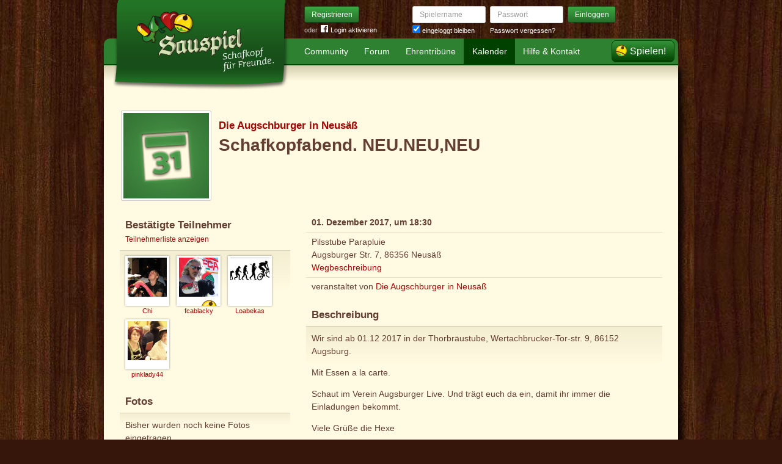

--- FILE ---
content_type: text/html; charset=utf-8
request_url: https://www.sauspiel.de/schafkopf-treffen/1828-schafkopfabend-neu-neu-neu
body_size: 4583
content:
<!DOCTYPE html>
<html xmlns:fb="http://www.facebook.com/2008/fbml" lang="de" class="no-js">
  <head>
    <title>Schafkopf-Treffen in Neusäß: Schafkopfabend.  NEU.NEU,NEU</title>

    <meta name="csrf-param" content="authenticity_token" />
<meta name="csrf-token" content="URvP7f6kZI93qX9eOCkGXtJGu7KFdkRDRwIw0JxShVg=" />
    <meta http-equiv="Content-Type" content="text/html; charset=UTF-8">
    <meta http-equiv="content-language" content="de">
    <meta name="author" content="Sauspiel GmbH">
    <meta name="description" content="Schafkopfabend.  NEU.NEU,NEU am 01. Dezember 2017, um 18:30, Ort: Augsburger Str. 7, 86356 Neusäß, weitere Informationen und Anmeldung">
    <meta name="keywords" content="Schafkopf, Schafkopf online, Internet-Schafkopf, Online-Schafkopf, Internet-Schafkopf, Sauspiel Community">
    <meta http-equiv="imagetoolbar" content="no">
    <meta name="viewport" content="width=device-width, initial-scale=1, user-scalable=no, shrink-to-fit=no">
    <meta name="supports_html5_client" content="true" />
    <meta name="application-name" content="Sauspiel">
    <meta name="msapplication-TileImage" content="/images/sauspiel/launch-icon/win8-tile-icon.png">
    <meta name="msapplication-TileColor" content="#1b891a">
    
    <link rel="shortcut icon" href="/images/redesign/sauspiel/favicon.ico">
    <link rel="apple-touch-icon-precomposed" href="/images/sauspiel/launch-icon/apple-touch-icon_iphone.png">
    <link rel="apple-touch-icon-precomposed" sizes="72x72"   href="/images/sauspiel/launch-icon/apple-touch-icon_ipad.png">
    <link rel="apple-touch-icon-precomposed" sizes="114x114" href="/images/sauspiel/launch-icon/apple-touch-icon_iphone@2x.png">
    <link rel="apple-touch-icon-precomposed" sizes="144x144" href="/images/sauspiel/launch-icon/apple-touch-icon_ipad@2x.png">
    <link rel="alternate" type="application/rss+xml" title="RSS" href="https://www.sauspiel.de/blog.rss">
    <meta name="apple-itunes-app" content="app-id=378321080" />

    


    <link rel="stylesheet" media="screen" href="https://www.sauspiel.de/webpack/sauspiel-2bc6501ac56a0ad0e3dd.css" />
  </head>


  <body class="">
    <header>
      <div class="container header-content">
          <a href="/" class="header-logo "></a>

            <div class="header-login hidden-md-down">
  <div class="header-login-register">
    <a class="btn btn-sm btn-primary" href="/mitglied-werden">Registrieren</a>

    <div class="fb-login" id="fb_login_btn">
      <span id="fb-login-opt-in" class="fb-login-opt-in">
      oder
      <a href="#" class="fb-login-link" id="fb_login_opt_in">
        <div class="fb-login-icon">
          <div class="icon icon-24"><svg xmlns="http://www.w3.org/2000/svg" viewBox="0 0 216 216">
  <path fill="white" d="M204.1 0H11.9C5.3 0 0 5.3 0 11.9v192.2c0 6.6 5.3 11.9 11.9 11.9h103.5v-83.6H87.2V99.8h28.1v-24c0-27.9 17-43.1 41.9-43.1 11.9 0 22.2.9 25.2 1.3v29.2h-17.3c-13.5 0-16.2 6.4-16.2 15.9v20.8h32.3l-4.2 32.6h-28V216h55c6.6 0 11.9-5.3 11.9-11.9V11.9C216 5.3 210.7 0 204.1 0z"></path>
</svg></div>
        </div>
        Login aktivieren
      </a>
      </span>
      <span id="fb-login-btn" class="fb-login-btn" style="display: none">
      oder mit
      <a href="#" class="fb-login-link">
        <div class="fb-login-icon">
          <div class="icon icon-24"><svg xmlns="http://www.w3.org/2000/svg" viewBox="0 0 216 216">
  <path fill="white" d="M204.1 0H11.9C5.3 0 0 5.3 0 11.9v192.2c0 6.6 5.3 11.9 11.9 11.9h103.5v-83.6H87.2V99.8h28.1v-24c0-27.9 17-43.1 41.9-43.1 11.9 0 22.2.9 25.2 1.3v29.2h-17.3c-13.5 0-16.2 6.4-16.2 15.9v20.8h32.3l-4.2 32.6h-28V216h55c6.6 0 11.9-5.3 11.9-11.9V11.9C216 5.3 210.7 0 204.1 0z"></path>
</svg></div>
        </div>
        Anmelden
      </a>
      </span>
    </div>
  </div>

  <form class="header-login-form" action="/login" accept-charset="UTF-8" method="post"><input name="utf8" type="hidden" value="&#x2713;" /><input type="hidden" name="authenticity_token" value="URvP7f6kZI93qX9eOCkGXtJGu7KFdkRDRwIw0JxShVg=" />
    <div class="form-group">
      <label class="sr-only" for="login_inline_username">Spielername</label>
      <input type="text" name="login" id="ontop_login" value="" class="form-control form-control-sm" placeholder="Spielername" tabindex="1" />

      <div class="checkbox">
        <label>
          <input type="checkbox" name="remember_me" id="login_inline_remember_me" value="1" tabindex="4" checked="checked" />
          eingeloggt bleiben
        </label>
      </div>
    </div>
    <div class="form-group form-group-submit">
      <label class="sr-only" for="login_inline_password">Passwort</label>
      <input type="password" name="password" id="login_inline_password" value="" class="form-control form-control-sm" placeholder="Passwort" tabindex="2" />
      <button type="submit" class="btn btn-primary btn-sm btn" tabindex="3">Einloggen</button>

      <a class="forgot-pwd" tabindex="5" href="/passwort/vergessen">Passwort vergessen?</a>
    </div>
</form></div>


            <div class="header-login-mobile">
              <a class="btn btn-primary btn-mobile-register" href="/mitglied-werden">Registrieren</a>
                <a id="fb-mobile-login-opt-in" href="#" class="fb-login-opt-in btn btn-primary btn-mobile-fb">
                  <div class="fb-login-icon">
                    <div class="icon icon-24"><svg xmlns="http://www.w3.org/2000/svg" viewBox="0 0 216 216">
  <path fill="white" d="M204.1 0H11.9C5.3 0 0 5.3 0 11.9v192.2c0 6.6 5.3 11.9 11.9 11.9h103.5v-83.6H87.2V99.8h28.1v-24c0-27.9 17-43.1 41.9-43.1 11.9 0 22.2.9 25.2 1.3v29.2h-17.3c-13.5 0-16.2 6.4-16.2 15.9v20.8h32.3l-4.2 32.6h-28V216h55c6.6 0 11.9-5.3 11.9-11.9V11.9C216 5.3 210.7 0 204.1 0z"></path>
</svg></div>
                  </div>
                  aktivieren
                </a>
                <a id="fb-mobile-login-btn" href="#" class="fb-login-btn btn btn-primary btn-mobile-fb" style="display: none">
                  mit
                  <div class="fb-login-icon">
                    <div class="icon icon-24"><svg xmlns="http://www.w3.org/2000/svg" viewBox="0 0 216 216">
  <path fill="white" d="M204.1 0H11.9C5.3 0 0 5.3 0 11.9v192.2c0 6.6 5.3 11.9 11.9 11.9h103.5v-83.6H87.2V99.8h28.1v-24c0-27.9 17-43.1 41.9-43.1 11.9 0 22.2.9 25.2 1.3v29.2h-17.3c-13.5 0-16.2 6.4-16.2 15.9v20.8h32.3l-4.2 32.6h-28V216h55c6.6 0 11.9-5.3 11.9-11.9V11.9C216 5.3 210.7 0 204.1 0z"></path>
</svg></div>
                  </div>
                  anmelden
                </a>



              <a class="btn btn-primary btn-mobile-login" href="/login">Einloggen</a>
            </div>
        <nav class="container header-navbar">
  <ul class="row header-nav clearfix">
    <li class="header-nav-item "><a class="header-nav-link" href="/">Community</a></li>
    <li class="header-nav-item "><a class="header-nav-link" href="/forum">Forum</a></li>
    <li class="header-nav-item "><a class="header-nav-link" href="/ehrentribuene">Ehrentribüne</a></li>
    <li class="header-nav-item active"><a class="header-nav-link" href="/schafkopf-kalender">Kalender</a></li>
    <li class="header-nav-item "><a class="header-nav-link" href="/hilfe">Hilfe &amp; Kontakt</a></li>
      <li class="header-nav-item header-nav-play">
    <a class="header-nav-link" href="/login">Spielen!</a>
  </li>

  </ul>
</nav>

      </div>
    </header>

    <div class="container content">

      



      <div class="row">
  <div class="col-md-12 offset-top-1">
    <div class="group-poster">
      <h4 class="group-poster-supertitle">
        <a href="/vereine/4-die-augschburger-in-neus">Die Augschburger in Neusäß</a>
      </h4>
      <h1 class="group-poster-subtitle">
        Schafkopfabend.  NEU.NEU,NEU
      </h1>
      <a class="event-img" href="https://www.sauspiel.de/images/sauspiel/events/no-event-original.jpg"><img src="https://www.sauspiel.de/images/sauspiel/events/no-event-big.jpg" alt="No event big" /></a>
    </div>
  </div>
</div>

<div class="row section">
  <div class="col-md-4 offset-top-1">
      <div class="card">
    <div class="card-header">
      <h4 class="card-title">Bestätigte Teilnehmer</h4>
      <p class="card-title-subtext">
          <a href="/veranstaltungen/1828-schafkopfabend-neu-neu-neu/teilnehmer">Teilnehmerliste anzeigen</a>
      </p>
    </div>
      <div class="card-block card-grid">
        <ul class="avatar-list"><li class="avatar-list-item"><a class="avatar avatar-medium premium-free free" data-userid="49959" data-username="Chi" href="/profile/Chi">
        <div class="avatar-photo">
          <img alt="Chi" title="Chi" class="avatar-img" src="https://s.auspiel.de/uploads/profiles/images/000/049/959/teaser/wojtek2.jpg" width="64" height="64" />
        </div>
        <div class="avatar-username">
          Chi
        </div>
      </a></li>
<li class="avatar-list-item"><a class="avatar avatar-medium premium-reduced reduced" data-userid="49613" data-username="fcablacky" href="/profile/fcablacky">
        <div class="avatar-photo">
          <img alt="fcablacky" title="fcablacky" class="avatar-img" src="https://s.auspiel.de/uploads/profiles/images/000/049/613/teaser/gentleman.jpg" width="64" height="64" />
        </div>
        <div class="avatar-username">
          fcablacky
        </div>
      </a></li>
<li class="avatar-list-item"><a class="avatar avatar-medium premium-free free" data-userid="415315" data-username="Loabekas" href="/profile/Loabekas">
        <div class="avatar-photo">
          <img alt="Loabekas" title="Loabekas" class="avatar-img" src="https://s.auspiel.de/uploads/profiles/images/000/399/668/teaser/evo_5.jpg" width="64" height="64" />
        </div>
        <div class="avatar-username">
          Loabekas
        </div>
      </a></li>
<li class="avatar-list-item"><a class="avatar avatar-medium premium-free free" data-userid="337349" data-username="pinklady44" href="/profile/pinklady44">
        <div class="avatar-photo">
          <img alt="pinklady44" title="pinklady44" class="avatar-img" src="https://s.auspiel.de/uploads/profiles/images/000/338/033/teaser/Tanzen_062.jpg" width="64" height="64" />
        </div>
        <div class="avatar-username">
          pinklady44
        </div>
      </a></li></ul>
      </div>
  </div>


<div class="card">
  <div class="card-header">
    <h4 class="card-title">Fotos</h4>
  </div>
    <div class="card-block">
      <p class="offset-bottom-none">
        Bisher wurden noch keine Fotos eingetragen.
      </p>
    </div>
</div>

  </div>
  <div class="col-md-8 offset-top-1">
    <div class="card">
      <ul class="card-rows">
        <li class="card-row">
          <strong>01. Dezember 2017, um 18:30</strong>
        </li>
        <li class="card-row">
          Pilsstube Parapluie<br/>
          Augsburger Str. 7, 86356 Neusäß<br/>
          <a target="_blank" class="external" rel="noopener" href="https://maps.google.de?q=Augsburger+Str.+7%2C+86356+Neus%C3%A4%C3%9F%2C+86356+Neus%C3%A4%C3%9F">Wegbeschreibung</a>
        </li>
        <li class="card-row">
          veranstaltet von <a href="/vereine/4-die-augschburger-in-neus">Die Augschburger in Neusäß</a>
        </li>
        </li>
      </ul>
    </div>

    <div class="card">
      <div class="card-header">
        <h4 class="card-title">Beschreibung</h4>
      </div>
      <div class="card-block">
        <p class="offset-bottom-none">
          <p>Wir sind ab 01.12 2017 in der Thorbräustube, Wertachbrucker-Tor-str. 9, 86152 Augsburg. </p>

<p>Mit Essen a la carte.</p>

<p>Schaut im Verein   Augsburger Live.   Und trägt euch da ein, damit ihr immer die Einladungen bekommt.</p>

<p>Viele Grüße die Hexe
</p>
        </p>
      </div>
    </div>

    <div class="card">
  <div class="card-header">
    <h4 class="card-title">Pinnwand</h4>
  </div>
    <div class="card-block">
      <p class="offset-bottom-none">
        Hier gibts noch keine Pinnwandeinträge. Schreib doch den ersten!
      </p>
    </div>
    <div class="card-block">
      <p class="muted offset-bottom-none">
        Du musst eingeloggt sein um hier kommentieren zu können. <a href="/login">Klick hier um Dich einzuloggen.</a>
      </p>
    </div>
</div>

  </div>
</div>

    </div>

      <footer class="container footer">
  <ul class="row footer-bar">
    <li class="footer-item">
      <a href="/schafkopf-app">iPhone/iPad</a>
    </li>
    <li class="footer-item">
      <a href="/blog">Blog</a>
    </li>
    <li class="footer-item">
      <a href="/schafkopf-lernen">Schafkopf lernen</a>
    </li>
    <li class="footer-item">
      <a href="/schafkopfkarten">Schafkopfkarten-Shop</a>
    </li>
    <li class="footer-item">
      <a href="/karte">Karte</a>
    </li>
    <li class="footer-item">
      <a href="/ueber-uns">Über uns</a>
    </li>
    <li class="footer-item">
      <a href="/presse">Presse</a>
    </li>
    <li class="footer-item">
      <a href="/partner">Partner</a>
    </li>
    <li class="footer-item">
      <a href="/agb">AGB</a>
    </li>
    <li class="footer-item">
      <a href="/datenschutz">Datenschutz</a>
    </li>
    <li class="footer-item">
      <a href="/impressum">Impressum</a>
    </li>
  </ul>
</footer>





    <div id="cbcookie" style="display:none"></div>

    <script type="text/template" id="rte_cards_template">
      <div class="rte-panel">
  <a href="#" class="rte-panel-toggle">Karten einfügen</a>
  <span class="rte-panel-title">Klick auf eine Karte um sie im Text einzufügen!</span>
  <div class="rte-panel-content rte-panel-content-cards">
    <% _.each(["E", "G", "H", "S"], function(suit) { %>
    <ul class="rte-panel-cards">
      <% _.each(App.allowedCards, function(rank) { %>
      <li class="rte-panel-card card-icon card-icon-<%= window.selectedDeck %> card-icon-<%= suit %><%= rank %>" data-wysihtml5-command="insertImage" data-wysihtml5-command-value="<%= location.origin %>/images/redesign/cards/<%= window.selectedDeck %>/icons/<%= suit %><%= rank %>.png">
        <%= suit %><%= rank %>
      </li>
      <% }); %>
    </ul>
    <% }); %>
  </div>
</div>

    </script>
    <script src="https://www.sauspiel.de/webpack/sauspiel-2bc6501ac56a0ad0e3dd.js"></script>
    <div id="fb-root"></div>
<script>
  window.__on_fb_load = {}

  window.fbAsyncInit = function() {
    FB.init({appId: '489871601057195', status: true, cookie: true, xfbml: true, oauth: true});
    window.onFacebookLogin = function(){
      if (FB.getAuthResponse()) {
        window.location.href = '/facebook/?fb_connect=1';
      } else {
        alert("Wir können Dich nicht per Facebook einloggen, weil Du keine Cookies von anderen Seiten zulässt. Bitte ändere Deine Browser-Einstellungen, oder melde Dich per E-Mail an.");
      }
    }
    window.setTimeout(
      function(){
        window.fb_jssdk_loaded = true;
        for (c in window.__on_fb_load) {
          if (c.substring(0,2) == "__") {
            window.__on_fb_load[c]()
          }
        }
      }
    , 500)
  }

  function load_fb_jssdk(d) {
     var js, id = 'facebook-jssdk'; if (d.getElementById(id)) {return;}
     js = d.createElement('script'); js.id = id; js.async = true;
     js.src = "//connect.facebook.net/de_DE/all.js";
     d.getElementsByTagName('head')[0].appendChild(js);
  }

  window.__on_fb_load["__likes"] = function() {
    $(".fb-likes-noscript").hide()
    $(".fb-likes").show()
    $(".fb-like-widget-noscript").hide()
    $(".fb-like-widget").show()
  }

</script>

      <script type="text/javascript">
    $("#fb_login_btn").on("click", function(event) {
      event.preventDefault()

      if (window.fb_jssdk_loaded) {
        FB.login(onFacebookLogin, { scope: "email" });
      } else {
        window.__on_fb_load["__header_login"] = function() {
          $(".fb-login-opt-in").hide()
          $(".fb-login-btn").show()
        }
      }

      load_fb_jssdk(document)
    })
  </script>
                <script type="text/javascript">
                  $(".btn-mobile-fb").on("click", function(event) {
                    event.preventDefault();

                    if (window.fb_jssdk_loaded) {
                      FB.login(onFacebookLogin, { scope: "email" });
                    } else {
                      window.__on_fb_load["__teaser_login"] = function() {
                        $(".fb-login-opt-in").hide()
                        $(".fb-login-btn").show()
                      }
                    }

                    load_fb_jssdk(document)
                  });
                </script>

  </body>
</html>
